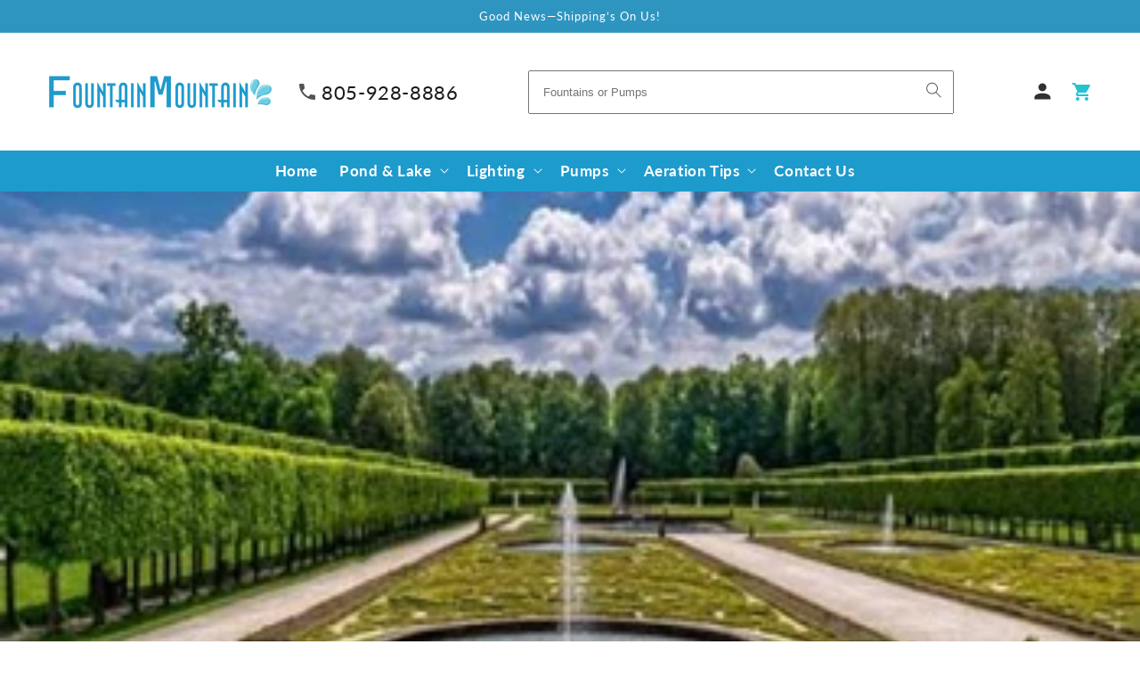

--- FILE ---
content_type: text/css
request_url: https://www.fountainmountain.com/cdn/shop/t/2/assets/base.css?v=150918911363956050941690968217
body_size: 7413
content:
html{scroll-behavior:smooth}:root,.color-background-1{--color-foreground: var(--color-base-text);--color-foreground-rgb: var(--color-base-text-rgb);--color-background: var(--color-base-background-1);--color-background-rbg: var(--color-base-background-1-rgb);--payment-terms-background-color: var(--color-base-background-1)}.color-background-2{--color-background: var(--color-base-background-2);--color-background-rbg: var(--color-base-background-2-rgb)}.color-inverse{--color-foreground: var(--color-base-background-1);--color-foreground-rgb: var(--color-base-background-1-rgb);--color-background: var(--color-base-text);--color-background-rbg: var(--color-base-text-rgb)}.color-accent-1{--color-foreground: var(--color-base-solid-button-labels);--color-foreground-rgb: var(--color-base-solid-button-labels-rgb);--color-background: var(--color-base-accent-1);--color-background-rbg: var(--color-base-accent-1-rgb)}.color-accent-2{--color-foreground: var(--color-base-solid-button-labels);--color-foreground-rgb: var(--color-base-solid-button-labels-rgb);--color-background: var(--color-base-accent-2);--color-background-rbg: var(--color-base-accent-2-rgb)}.color-foreground-outline-button{--color-foreground: var(--color-base-outline-button-labels);--color-foreground-rbg: var(--color-base-outline-button-labels-rgb)}.color-foreground-accent-1{--color-foreground: var(--color-base-accent-1);--color-foreground-rbg: var(--color-base-accent-1-rgb)}.color-foreground-accent-2{--color-foreground: var(--color-base-accent-2);--color-foreground-rbg: var(--color-base-accent-2-rgb)}:root,.color-background-1,.color-background-2,.color-inverse,.color-accent-1,.color-accent-2{--color-foreground-75: rgba(var(--color-foreground-rgb), .75);--color-foreground-70: rgba(var(--color-foreground-rgb), .7);--color-foreground-55: rgba(var(--color-foreground-rgb), .55);--color-foreground-50: rgba(var(--color-foreground-rgb), .5);--color-foreground-40: rgba(var(--color-foreground-rgb), .4);--color-foreground-30: rgba(var(--color-foreground-rgb), .3);--color-foreground-20: rgba(var(--color-foreground-rgb), .2);--color-foreground-10: rgba(var(--color-foreground-rgb), .1);--color-foreground-8: rgba(var(--color-foreground-rgb), .08);--color-foreground-4: rgba(var(--color-foreground-rgb), .04);--color-foreground-3: rgba(var(--color-foreground-rgb), .03)}:root,.color-background-1{--color-link: var(--color-base-outline-button-labels);--color-link-hover: rgba(var(--color-base-outline-button-labels-rgb), .85)}.color-background-2,.color-inverse,.color-accent-1,.color-accent-2{--color-link: var(--color-foreground);--color-link-hover: var(--color-foreground-70)}:root,.color-background-1{--color-button-background: var(--color-base-accent-1);--color-button-border: var(--color-base-accent-1);--color-button-text: var(--color-base-solid-button-labels);--color-button-text-rgb: var(--color-base-solid-button-labels-rgb)}.color-background-2,.color-inverse,.color-accent-1,.color-accent-2{--color-button-background: var(--color-foreground);--color-button-border: var(--color-foreground);--color-button-text: var(--color-background);--color-button-text-rgb: var(--color-background-rbg)}.button--secondary{--color-button-background: transparent;--color-button-border: var(--color-base-outline-button-labels);--color-button-text: var(--color-base-outline-button-labels);--color-button-text-rgb: var(--color-base-outline-button-labels-rgb)}.color-background-2 .button--secondary,.color-inverse .button--secondary,.color-accent-1 .button--secondary,.color-accent-2 .button--secondary{--color-button-border: var(--color-foreground);--color-button-text: var(--color-foreground);--color-button-text-rgb: var(--color-foreground-rgb)}.button--tertiary{--color-button-background: transparent;--color-button-border: rgba(var(--color-base-outline-button-labels-rgb), .2);--color-button-text: var(--color-base-outline-button-labels);--color-button-text-rgb: var(--color-base-outline-button-labels-rgb)}.color-background-2 .button--tertiary,.color-inverse .button--tertiary,.color-accent-1 .button--tertiary,.color-accent-2 .button--tertiary{--color-button-border: var(--color-foreground-20);--color-button-text: var(--color-foreground)}:root,.color-background-1{--color-badge-background: var(--color-background);--color-badge-border: var(--color-foreground-10)}.color-background-2,.color-inverse,.color-accent-1,.color-accent-2{--color-badge-background: var(--color-background);--color-badge-border: var(--color-background)}:root,.color-background-1,.color-background-2{--color-card-hover: rgba(var(--color-base-text-rgb), .06)}.color-inverse{--color-card-hover: rgba(var(--color-base-background-1-rgb), .06)}.color-accent-1,.color-accent-2{--color-card-hover: rgba(var(--color-base-solid-button-labels-rgb), .06)}.no-js:not(html){display:none!important}html.no-js .no-js:not(html){display:block!important}.no-js-inline{display:none!important}html.no-js .no-js-inline{display:inline-block!important}html.no-js .no-js-hidden{display:none!important}.page-width{max-width:120rem;margin:0 auto;padding:0 1.5rem}.page-width-desktop{padding:0;margin:0 auto}.home-img .fixhh{color:#656f72;line-height:27px;padding:5px 10px}.header__submenu summary.header__menu-item{color:#000}.header__submenu li a.header__menu-item{color:#000}@media screen and (min-width: 750px){.page-width{padding:0 1.5rem}.page-width--narrow{padding:0 9rem}.page-width-desktop{padding:0}.col-md-4{width:33.33333333%;float:left}.footer .footer__content-top .grid__item{width:calc(50% - .75rem)}.footer .footer__content-top .grid__item.footer-block--menu{width:calc(25% - .75rem)}}@media screen and (min-width: 990px){.page-width--narrow,.page-width-desktop{max-width:120rem;padding:0 5rem}.col-md-4{width:33.33333333%;float:left}}.element-margin,.spaced-section{margin-top:5rem}.spaced-section:last-child{margin-bottom:5rem}.spaced-section--full-width+.spaced-section--full-width{margin-top:0}.spaced-section--full-width:first-child{margin-top:0}.spaced-section--full-width:last-child{margin-bottom:0}body,.color-background-1,.color-background-2,.color-inverse,.color-accent-1,.color-accent-2{color:var(--color-foreground-75);background-color:var(--color-background)}.background-secondary{background-color:var(--color-foreground-4);padding:4rem 0 5rem}@media screen and (min-width: 750px){.background-secondary{padding:6rem 0 5rem}}.grid-auto-flow{display:grid;grid-auto-flow:column}.page-margin,.shopify-challenge__container{margin:7rem auto}.rte-width{max-width:82rem;margin:0 auto 2rem}.list-unstyled{margin:0;padding:0;list-style:none}.visually-hidden{position:absolute!important;overflow:hidden;width:1px;height:1px;margin:-1px;padding:0;border:0;clip:rect(0 0 0 0);word-wrap:normal!important}.visually-hidden--inline{margin:0;height:1em}.overflow-hidden{overflow:hidden}.skip-to-content-link:focus{z-index:9999;position:inherit;overflow:auto;width:auto;height:auto;clip:auto}.full-width-link{position:absolute;top:0;right:0;bottom:0;left:0;z-index:2}h1,h2,h3,h4,h5,.h0,.h1,.h2,.h3,.h4,.h5{font-family:var(--font-heading-family);font-style:var(--font-heading-style);font-weight:400;letter-spacing:.06rem;color:var(--color-foreground);line-height:1.3}.h0{font-size:2.8rem}@media only screen and (min-width: 750px){.h0{font-size:2.8rem}}h1,.h1{font-size:2.8rem}@media only screen and (min-width: 750px){h1,.h1{font-size:2.8rem}}h2,.h2{font-size:2rem}@media only screen and (min-width: 750px){h2,.h2{font-size:2.2rem}}h3,.h3{font-size:1.7rem}@media only screen and (min-width: 750px){h3,.h3{font-size:1.8rem}}h4,.h4{font-family:var(--font-heading-family);font-style:var(--font-heading-style);font-size:1.5rem}h5,.h5{font-size:1.2rem}@media only screen and (min-width: 750px){h5,.h5{font-size:1.3rem}}h6,.h6{color:var(--color-foreground-75);margin-block-start:1.67em;margin-block-end:1.67em}blockquote{font-style:italic;color:var(--color-foreground-75);border-left:.2rem solid var(--color-foreground-20);padding-left:1rem}@media screen and (min-width: 750px){blockquote{padding-left:1.5rem}}.caption{font-size:1rem;letter-spacing:.07rem;line-height:1.7}@media screen and (min-width: 750px){.caption{font-size:1.2rem}}.caption-with-letter-spacing{font-size:1rem;letter-spacing:.13rem;line-height:1.2;text-transform:uppercase}.caption-large,.customer .field input,.customer select,.field__input,.form__label,.select__select{font-size:16px;font-weight:700;line-height:1.5;letter-spacing:.04rem}.color-foreground{color:var(--color-foreground)}table:not([class]){table-layout:fixed;border-collapse:collapse;font-size:1.4rem;border-style:hidden;box-shadow:0 0 0 .1rem var(--color-foreground-20)}table:not([class]) td,table:not([class]) th{padding:1em;border:.1rem solid var(--color-foreground-20)}@media screen and (max-width: 749px){.small-hide{display:none}}.hidden{display:none!important}@media screen and (max-width: 749px){.small-hide{display:none!important}}@media screen and (min-width: 750px) and (max-width: 989px){.medium-hide{display:none!important}}@media screen and (min-width: 990px){.large-up-hide{display:none!important}}.center{text-align:center}.right{text-align:right}.uppercase{text-transform:uppercase}.light{opacity:.7}a:empty,ul:empty,dl:empty,div:empty,section:empty,article:empty,p:empty,h1:empty,h2:empty,h3:empty,h4:empty,h5:empty,h6:empty{display:none}.link,.customer a{cursor:pointer;display:inline-block;border:none;box-shadow:none;text-decoration:underline;text-underline-offset:.3rem;color:var(--color-link);background-color:transparent;font-size:1.4rem}.link--text{color:var(--color-foreground)}.link--text:hover{color:var(--color-foreground-75)}.link-with-icon{display:inline-flex;font-size:1.4rem;font-weight:600;letter-spacing:.1rem;text-decoration:none;margin-bottom:4.5rem;white-space:nowrap}.link-with-icon .icon{width:1.5rem;margin-left:1rem}.circle-divider:after{content:"\2022";margin:0 1.3rem 0 1.5rem}.circle-divider:last-of-type:after{display:none}hr{border:none;height:.1rem;background-color:var(--color-foreground-20);display:block;margin:5rem 0}@media screen and (min-width: 750px){hr{margin:4rem 0}}.full-unstyled-link{text-decoration:none;color:currentColor;display:block}.placeholder{background-color:var(--color-foreground-4);color:var(--color-foreground-55);fill:var(--color-foreground-55)}details>*{box-sizing:border-box}.break{word-break:break-word}.visibility-hidden{visibility:hidden}@media (prefers-reduced-motion){.motion-reduce{transition:none!important}}:root{--duration-short: .1s;--duration-default: .2s;--duration-long: .5s}.underlined-link{color:var(--color-link-hover);text-underline-offset:.3rem;text-decoration-thickness:.1rem;transition:text-decoration-thickness ease .1s}.underlined-link:hover{color:var(--color-link);text-decoration-thickness:.2rem}.animate-arrow .icon-arrow path{transform:translate(-.25rem);transition:transform var(--duration-short) ease}.animate-arrow:hover .icon-arrow path{transform:translate(-.05rem)}summary{cursor:pointer;list-style:none;position:relative}summary .icon-caret{position:absolute;height:.6rem;right:1.5rem;top:calc(50% - .35rem)}summary::-webkit-details-marker{display:none}.disclosure-has-popup{position:relative}.disclosure-has-popup[open]>summary:before{position:fixed;top:0;right:0;bottom:0;left:0;z-index:2;display:block;cursor:default;content:" ";background:transparent}.disclosure-has-popup>summary:before{display:none}.disclosure-has-popup[open]>summary+*{z-index:100}*:focus-visible{outline:none}*:focus{outline:none}*:focus:not(:focus-visible){outline:0;box-shadow:none}.focus-inset:focus-visible{outline:0;box-shadow:none}.focus-inset:focus{outline:0;box-shadow:none}.focus-inset:focus:not(:focus-visible){outline:0;box-shadow:none}.focus-none{box-shadow:none!important;outline:0!important}.title,.title-wrapper-with-link{margin:3rem 0 2rem}.title-wrapper-with-link .title{margin:0}.title-wrapper{margin-bottom:3rem}.title-wrapper-with-link{display:flex;justify-content:space-between;align-items:flex-end;gap:1rem;margin:4rem 0 3rem;flex-wrap:wrap}.title--primary{margin:4rem 0}.title-wrapper--self-padded-tablet-down,.title-wrapper--self-padded-mobile{padding-left:1.5rem;padding-right:1.5rem}@media screen and (min-width: 750px){.title-wrapper--self-padded-mobile{padding-left:0;padding-right:0}}@media screen and (min-width: 990px){.title,.title-wrapper-with-link{margin:5rem 0 3rem}.title--primary{margin:2rem 0}.title-wrapper-with-link{align-items:center}.title-wrapper-with-link .title{margin-bottom:0}.title-wrapper--self-padded-tablet-down{padding-left:0;padding-right:0}}.title-wrapper-with-link .link-with-icon{margin:0;flex-shrink:0;display:flex;align-items:center}.title-wrapper-with-link .link-with-icon svg{width:1.5rem}.title-wrapper-with-link a{color:var(--color-base-outline-button-labels);margin-top:0;flex-shrink:0}@media screen and (min-width: 990px){.title-wrapper-with-link.title-wrapper-with-link--no-heading{display:none}}.subtitle{font-size:1.8rem;line-height:1.8;letter-spacing:.05rem;color:var(--color-foreground-70)}.grid{display:flex;flex-wrap:wrap;margin-bottom:2rem;margin-left:0;padding:0;list-style:none;justify-content:space-between}@media screen and (min-width: 750px){.grid{margin-left:0rem}}.grid__item{padding-left:.5rem;padding-bottom:.5rem;width:calc(25% - .375rem);max-width:50%;flex-grow:1;flex-shrink:0}@media screen and (min-width: 750px){.grid__item{padding-left:1rem;padding-bottom:1rem;width:calc(25% - .75rem);max-width:50%}}.grid--gapless .grid__item{padding-left:0;padding-bottom:0}@media screen and (max-width: 749px){.grid__item.slider__slide--full-width{width:100%;max-width:none}}@media screen and (min-width: 750px) and (max-width: 989px){.grid--one-third-max.grid--3-col-tablet .grid__item{max-width:33.33%}}@media screen and (min-width: 990px){.grid--quarter-max.grid--4-col-desktop .grid__item{max-width:25%}}.grid--1-col .grid__item{max-width:100%;width:100%}.grid--3-col .grid__item{width:calc(33.33% - .5rem * 2 / 3)}@media screen and (min-width: 750px){.grid--3-col .grid__item{width:calc(33.33% - 1rem * 2 / 3)}}.grid--2-col .grid__item{width:calc(50% - 1rem)}@media screen and (min-width: 750px){.grid--2-col .grid__item{width:calc(50% - .5rem)}.grid--4-col-tablet .grid__item{width:calc(25% - .75rem)}.grid--3-col-tablet .grid__item{width:calc(33.33% - 1rem * 2 / 3)}.grid--2-col-tablet .grid__item{width:calc(50% - .5rem)}}@media screen and (min-width: 990px){.grid--4-col-desktop .grid__item{width:calc(25% - .75rem)}.grid--3-col-desktop .grid__item{width:calc(32.33% - 1rem * 2 / 3)}.grid--2-col-desktop .grid__item{width:calc(50% - .5rem)}}.grid__item--vertical-align{align-self:center}.grid__item--full-width{flex:0 0 100%;max-width:100%}@media screen and (max-width: 749px){.grid--peek.slider--mobile{margin:0;width:100%}.grid--peek.slider--mobile .grid__item{box-sizing:content-box;margin:0}.grid--peek .grid__item{width:calc(50% - 1.875rem)}.grid--peek .grid__item:first-of-type{padding-left:1.5rem}.grid--peek .grid__item:last-of-type{padding-right:1.5rem}.col-md-4{width:100%;float:left}}@media screen and (min-width: 750px) and (max-width: 989px){.slider--tablet.grid--peek .grid__item{width:calc(25% - 3rem)}.slider--tablet.grid--peek.grid--3-col-tablet .grid__item{width:calc(33.33% - 4rem * 2 / 3)}.slider--tablet.grid--peek.grid--2-col-tablet .grid__item{width:calc(50% - 2rem)}.slider--tablet.grid--peek .grid__item:first-of-type{padding-left:1.5rem}.slider--tablet.grid--peek .grid__item:last-of-type{padding-right:1.5rem}}@media screen and (max-width: 989px){.slider--tablet.grid--peek{margin:0;width:100%}.slider--tablet.grid--peek .grid__item{box-sizing:content-box;margin:0}}.media{display:block;background-color:var(--color-foreground-10);position:relative;overflow:hidden}.media--transparent{background-color:transparent}.media>*:not(.zoom,.deferred-media__poster-button),.media model-viewer{display:block;max-width:100%;position:absolute;top:0;left:0}.card .card__inner .media{display:flex;justify-content:center;align-items:center;padding-bottom:0!important}.card .card__inner .media img{height:200px;width:auto;object-fit:scale-down;position:unset}.media>img{width:100%;height:100%;object-fit:cover;object-position:center center;transition:opacity .4s cubic-bezier(.25,.46,.45,.94)}.media--square{padding-bottom:100%}.media--portrait{padding-bottom:125%}.media--landscape{padding-bottom:66.6%}.media--cropped{padding-bottom:56%}.media--16-9{padding-bottom:56.25%}.media--circle{padding-bottom:100%;border-radius:50%}.media.media--hover-effect>img+img{opacity:0}@media screen and (min-width: 990px){.media--cropped{padding-bottom:63%}}deferred-media{display:block}.button,.shopify-challenge__button,.customer button{cursor:pointer;display:inline-flex;justify-content:center;align-items:center;box-sizing:border-box;font:inherit;padding:.9rem 3rem 1.1rem;text-decoration:none;border:0;border-radius:0;background-color:var(--color-button-background);box-shadow:0 0 0 .1rem var(--color-button-border);color:var(--color-button-text);min-width:12rem;min-height:4.5rem;transition:box-shadow var(--duration-short) ease;-webkit-appearance:none;appearance:none}.button:focus-visible{box-shadow:0 0 0 .1rem var(--color-button-border),0 0 0 .3rem var(--color-background),0 0 .5rem .4rem var(--color-foreground-30)}.button:focus{box-shadow:0 0 0 .1rem var(--color-button-border),0 0 0 .3rem var(--color-background),0 0 .5rem .4rem var(--color-foreground-30)}.button,.button-label,.shopify-challenge__button,.customer button{font-size:1.5rem;letter-spacing:.1rem;line-height:1.2}.button--tertiary{font-size:1.2rem;padding:1rem 1.5rem;min-width:9rem;min-height:3.5rem}.button--small{padding:1.2rem 2.6rem}.button:not([disabled]):hover,.shopify-challenge__button:hover,.customer button:hover{box-shadow:0 0 0 .2rem var(--color-button-border)}.button:disabled,.button[aria-disabled=true],.button.disabled,.customer button:disabled,.customer button[aria-disabled=true],.customer button.disabled{cursor:not-allowed;opacity:.5}.button--full-width{display:flex;width:100%}.button.loading{color:transparent}.button.loading:after{animation:loading var(--duration-long) infinite linear;border:.5rem solid rgba(var(--color-button-text-rgb),.4);border-left:.5rem solid var(--color-button-text);border-radius:100%;box-sizing:content-box;content:"";display:block;height:2rem;position:absolute;width:2rem}@keyframes loading{0%{transform:rotate(0)}to{transform:rotate(360deg)}}.field__input,.select__select,.customer .field input,.customer select{-webkit-appearance:none;appearance:none;background-color:transparent;border:0;border-radius:0;color:var(--color-foreground);font-size:1.6rem;width:100%;box-shadow:0 0 0 .1rem var(--color-foreground-55);height:4.5rem;box-sizing:border-box;transition:box-shadow var(--duration-short) ease}.select__select{font-size:16px;font-weight:700;font-family:var(--font-body-family);font-style:var(--font-body-style);color:var(--color-foreground-75)}.field__input:hover,.select__select:hover,.customer .field input:hover,.customer select:hover,.localization-form__select:hover{box-shadow:0 0 0 .2rem var(--color-foreground-55)}.field__input:focus-visible,.select__select:focus-visible,.field input:focus-visible{box-shadow:0 0 0 .1rem var(--color-foreground-55),0 0 0 .3rem var(--color-background),0 0 .5rem .4rem var(--color-foreground-30)}.field__input:focus,.select__select:focus,.field input:focus{box-shadow:0 0 0 .1rem var(--color-foreground-55),0 0 0 .3rem var(--color-background),0 0 .5rem .4rem var(--color-foreground-30)}.text-area,.select{display:inline-block;position:relative;width:100%}.select .icon-caret,.customer select+svg{height:.6rem;pointer-events:none;position:absolute;top:calc(50% - .35rem);right:1.5rem}.select__select,.customer select{cursor:pointer;padding:0 4rem 0 1.5rem}.field{position:relative;width:100%;display:flex}.customer .field{display:block}.field--with-error{flex-wrap:wrap}.field__input,.customer .field input{flex-grow:1;text-align:left;padding:1.5rem}.field__label,.customer .field label{font-size:1.6rem;left:1.5rem;top:1.3rem;margin-bottom:0;pointer-events:none;position:absolute;transition:top var(--duration-short) ease,font-size var(--duration-short) ease;color:var(--color-foreground-75);letter-spacing:.1rem;line-height:1.5}.field__input:focus~.field__label,.field__input:not(:placeholder-shown)~.field__label,.field__input:-webkit-autofill~.field__label,.customer .field input:focus~label,.customer .field input:not(:placeholder-shown)~label,.customer .field input:-webkit-autofill~label{font-size:1rem;top:.3em;letter-spacing:.04rem}.field__input:focus,.field__input:not(:placeholder-shown),.field__input:-webkit-autofill,.customer .field input:focus,.customer .field input:not(:placeholder-shown),.customer .field input:-webkit-autofill{padding:2.2rem 1.5rem .8rem}.field__input::-webkit-search-cancel-button,.customer .field input::-webkit-search-cancel-button{display:none}.field__input::placeholder,.customer .field input::placeholder{opacity:0}.field__button{align-items:center;background-color:transparent;border:0;color:currentColor;cursor:pointer;display:flex;height:4.4rem;justify-content:center;overflow:hidden;padding:0;position:absolute;right:0;top:0;width:4.4rem}.field__button>svg{height:2.5rem;width:2.5rem}.text-area{font-family:var(--font-body-family);font-style:var(--font-body-style);font-weight:var(--font-body-weight);padding:1.2rem;min-height:10rem;resize:none}.text-area--resize-vertical{resize:vertical}input[type=checkbox]{display:inline-block;width:auto;margin-right:.5rem}.form__label{display:block;margin-bottom:.6rem}.form__message{align-items:center;display:flex;font-size:1.4rem;line-height:1;margin-top:1rem}.form__message--large{font-size:1.6rem}.customer .field .form__message{font-size:1.4rem;text-align:left}.form__message .icon,.customer .form__message svg{flex-shrink:0;height:1.3rem;margin-right:.5rem;width:1.3rem}.form__message--large .icon,.customer .form__message svg{height:1.5rem;width:1.5rem;margin-right:1rem}.customer .field .form__message svg{align-self:start}.form-status{margin:0;font-size:1.6rem}.form-status-list{padding:0;margin:2rem 0 4rem}.form-status-list li{list-style-position:inside}.form-status-list .link:first-letter{text-transform:capitalize}.quantity{border:.1rem solid var(--color-foreground-55);position:relative;width:14rem;display:flex}.quantity__input{color:currentColor;font-size:1.4rem;font-weight:500;opacity:.85;text-align:center;background-color:transparent;border:0;padding:0 .5rem;height:4.5rem;width:100%;flex-grow:1;-webkit-appearance:none;appearance:none}.quantity__button{width:4.5rem;flex-shrink:0;font-size:1.8rem;border:0;background-color:transparent;cursor:pointer;display:flex;align-items:center;justify-content:center;color:var(--color-foreground)}.quantity__button svg{width:1rem;pointer-events:none}.quantity__input:-webkit-autofill,.quantity__input:-webkit-autofill:hover,.quantity__input:-webkit-autofill:active{box-shadow:0 0 0 10rem var(--color-background) inset!important;-webkit-box-shadow:0 0 0 10rem var(--color-background) inset!important}.quantity__input::-webkit-outer-spin-button,.quantity__input::-webkit-inner-spin-button{-webkit-appearance:none;margin:0}.quantity__input[type=number]{-moz-appearance:textfield}.modal__toggle{list-style-type:none}.no-js details[open] .modal__toggle{position:absolute;z-index:2}.modal__toggle-close{display:none}.no-js details[open] svg.modal__toggle-close{display:flex;z-index:1;height:1.7rem;width:1.7rem}.modal__toggle-open{display:flex}.no-js details[open] .modal__toggle-open{display:none}.no-js .modal__close-button.link{display:none}.modal__close-button.link{display:flex;justify-content:center;align-items:center;padding:0rem;height:4.4rem;width:4.4rem;background-color:transparent}.modal__close-button .icon{width:1.7rem;height:1.7rem}.modal__content{position:absolute;top:0;left:0;right:0;bottom:0;background:var(--color-background);z-index:1;display:flex;justify-content:center;align-items:center}.cart-count-bubble:empty{display:none}.cart-count-bubble{position:absolute;background-color:var(--color-base-accent-1);color:var(--color-base-solid-button-labels);height:1.7rem;width:1.7rem;border-radius:100%;display:flex;justify-content:center;align-items:center;font-size:.9rem;bottom:.8rem;left:2.2rem;line-height:1.1}#shopify-section-announcement-bar{z-index:4}.announcement-bar{border-bottom:.1rem solid var(--color-foreground-20);color:var(--color-foreground)}.announcement-bar__link{display:block;width:100%;padding:1rem 2rem;text-decoration:none}.announcement-bar__link:hover{color:var(--color-foreground);background-color:var(--color-card-hover)}.announcement-bar__link .icon-arrow{display:inline-block;height:1.2rem;pointer-events:none;padding-left:1rem;vertical-align:middle;margin-bottom:.2rem}@media screen and (min-width: 750px){.announcement-bar__link .icon-arrow{height:1.3rem}}.announcement-bar__link .announcement-bar__message{padding:0}.announcement-bar__message{text-align:center;padding:1rem 2rem;margin:0;letter-spacing:.1rem}#shopify-section-header{z-index:3;will-change:transform}.shopify-section-header-sticky{position:sticky;top:0}.shopify-section-header-hidden{transform:translateY(-100%)}#shopify-section-header.animate{transition:transform .15s ease-out}.header-wrapper{display:block;position:relative;background-color:var(--color-background)}.header-wrapper--border-bottom{border-bottom:.1rem solid var(--color-foreground-20)}.header{display:grid;grid-template-areas:"left-icon heading icons";grid-template-columns:1fr 2fr 1fr;align-items:center;background-color:var(--color-background);padding-top:1rem;padding-bottom:1rem}@media screen and (min-width: 990px){.header{padding-top:2rem;padding-bottom:2rem}.header--has-menu:not(.header--middle-left){padding-bottom:0}.header--top-left{grid-template-areas:"heading icons" "navigation navigation";grid-template-columns:1fr auto}.header--middle-left{grid-template-areas:"heading heading_2 searchh icons";grid-template-columns:auto auto 1fr auto;column-gap:2rem}.header--top-center{grid-template-areas:"left-icon heading icons" "navigation navigation navigation"}.header--middle-left .header__inline-menu{min-width:45rem}.header:not(.header--middle-left) .header__inline-menu{margin-top:1.05rem}.navigation nav.header__inline-menu{text-align:center}.header__search .header__icon.header__icon--search{display:none}.navigation{background-color:#1d9bcd}.list-menu__item{font-weight:500;font-size:100%}}@media screen and (max-width: 989px){form.header__searchh,div.header__heading_2,.navigation.page-width{display:none}}.header *[tabindex="-1"]:focus{outline:none}.header__heading{margin:0;line-height:0}.header>.header__heading-link{line-height:0}.header__heading,.header__heading-link{grid-area:heading;justify-self:center}.header__heading-link{display:inline-block;padding:.75rem;text-decoration:none;word-break:break-word}.header__heading-link:hover .h2{color:var(--color-foreground)}.header__heading-link .h2{line-height:1;color:var(--color-foreground-75)}.header__heading-logo{height:auto;width:100%}@media screen and (min-width: 990px){.header__heading-link{margin-left:-.75rem}.header__heading,.header__heading-link{justify-self:start}.header--top-center .header__heading-link,.header--top-center .header__heading{justify-self:center}}.header__icons{display:flex;grid-area:icons;justify-self:end}.header__icon:not(.header__icon--summary),.header__icon span{display:flex;align-items:center;justify-content:center}.header__icon span{height:100%}.header__icon:after{content:none}.header__icon:hover .icon,.modal__close-button:hover .icon{transform:scale(1.07)}.header__icon .icon{height:2rem;width:2rem;fill:none;vertical-align:middle}.header__icon,.header__icon--cart .icon{height:4.4rem;width:4.4rem}.header__icon--cart{position:relative;margin-right:-1.2rem}@media screen and (max-width: 989px){menu-drawer~.header__icons .header__icon--account{display:none}}menu-drawer+.header__search{display:none}.header>.header__search{grid-area:left-icon;justify-self:start}.header:not(.header--has-menu) *>.header__search{display:none}.header__search{display:inline-flex;line-height:0}@media screen and (min-width: 990px){.header:not(.header--top-center) *>.header__search,.header--top-center>.header__search{display:inline-flex}.header:not(.header--top-center)>.header__search,.header--top-center *>.header__search{display:none}}details[open]>.search-modal{opacity:1;animation:animateMenuOpen var(--duration-default) ease}.no-js details[open]>.header__icon--search{top:1rem;right:.5rem}.search-modal{opacity:0;border-bottom:.1rem solid var(--color-foreground-20);height:100%}.search-modal__content{display:flex;align-items:center;justify-content:center;width:100%;height:100%;padding:0 5rem 0 1rem;line-height:1.8}.search-modal__form{width:100%}.search-modal__close-button{position:absolute;right:.3rem}@media screen and (min-width: 750px){.search-modal__close-button{right:1rem}.search-modal__content{padding:0 6rem}}@media screen and (min-width: 990px){.search-modal__form{max-width:47.8rem;margin:auto}.search-modal__close-button{position:initial;margin-left:.5rem}.header__heading_2 p{margin:0;display:inline;font-size:2.2rem;color:#1a1b18}}.header__icon--menu .icon{display:block;position:absolute;opacity:1;transform:scale(1);transition:transform .15s ease,opacity .15s ease}details:not([open])>.header__icon--menu .icon-close,details[open]>.header__icon--menu .icon-hamburger{visibility:hidden;opacity:0;transform:scale(.8)}.js details[open]:not(.menu-opening)>.header__icon--menu .icon-close{visibility:hidden}.js details[open]:not(.menu-opening)>.header__icon--menu .icon-hamburger{visibility:visible;opacity:1;transform:scale(1.07)}.header__inline-menu details[open]>.header__submenu{opacity:1;transform:translateY(0);animation:animateMenuOpen var(--duration-default) ease}.header__inline-menu{margin-left:-1.2rem;grid-area:navigation;display:none}.header--top-center .header__inline-menu,.header--top-center .header__heading-link{margin-left:0}@media screen and (min-width: 990px){.header__inline-menu{display:block}.header--top-center .header__inline-menu{justify-self:center}.header--top-center .header__inline-menu>.list-menu--inline{justify-content:center}.header--middle-left .header__inline-menu{margin-left:0}}.header__menu{padding:0 1rem}.header__menu-item{padding:1.2rem;text-decoration:none;color:#fff;font-size:17px;font-weight:700}.header__menu-item:hover{color:#fff}.header__menu-item span{transition:text-decoration var(--duration-short) ease}.header__menu-item:hover span{text-decoration:underline;text-underline-offset:.3rem}.header__active-menu-item{transition:text-decoration-thickness var(--duration-short) ease;color:#fff;text-decoration:underline;text-underline-offset:.3rem}.header__menu-item:hover .header__active-menu-item{text-decoration-thickness:.2rem}.header__submenu{transition:opacity var(--duration-default) ease,transform var(--duration-default) ease}.header__submenu.list-menu{padding:2rem 0}.header__submenu .header__submenu{background-color:#fff;padding:.5rem 0;margin:.5rem 0}.header__submenu .header__menu-item:after{right:2rem}.header__submenu .header__menu-item{padding:.95rem 2rem}.header__submenu .header__submenu .header__menu-item{padding-left:3rem;padding:.95rem 2rem;text-align:left;font-size:14px}.header__menu-item .icon-caret{right:.8rem}.header__submenu .icon-caret{right:2rem}details-disclosure>details{position:relative}@keyframes animateMenuOpen{0%{opacity:0;transform:translateY(-1.5rem)}to{opacity:1;transform:translateY(0)}}.header__icon--cart .icon{height:2.5rem;width:2.5rem}.header__icon--account .icon{height:2.8rem;width:2.8rem}.header__icons a.link--text:hover{color:#24c3d2}.header__icons a.link--text{color:#087092}.header__heading_2:hover,.header__heading_2 a p:hover{color:#087091}#Search-In-Modal.ff-search:focus-visible,#Search-In-Modal.ff-search:focus{box-shadow:none;outline:none}#Search-In-Modal.ff-search{width:100%;flex-grow:1;text-align:left;padding:1.5rem 5rem 1.5rem 1.5rem}.multicolumn-card__info h3{font-weight:700}.fm-title-cat{background-color:#1d9bcd;color:#fff;width:100%;height:auto;display:inline-block}.banner__content{padding:0;display:flex;position:relative;width:90%;justify-content:flex-end}.banner__box{padding:25px;width:44%}.fm-container p a{color:#1a1b18bf}.fm-column img{width:100%}.fm-container a.button.button--primary{background-color:#fff;color:#1d9bcd;box-shadow:none;font-weight:600;border:solid 2px #1d9bcd}.fm-container a.button.button--primary:hover{background-color:#1d9bcd;color:#fff;border:solid 2px #ffffff}.fm-container a.button.fm-button-cat.button-blue{background-color:#1d9bcd;color:#fff;border:solid 2px #1d9bcd}.fm-container a.button.fm-button-cat.button-blue:hover{background-color:#fff;color:#1d9bcd;border:solid 2px #1d9bcd}.rte table{table-layout:fixed;border:1px solid #d1d1d1}@media screen and (min-width: 990px){.banner__box.color-background-1{background:#00000070;border-radius:5px;width:35%}.ff_svg_img{display:inline;position:relative;top:3px;width:24px;height:24px}.ff-sub-phone{display:block}.fm-column{height:auto;background-color:#f6f6f6;padding:10px;box-shadow:2px 0 4px #00000003,0 0 11px #0000001c}.fm-column:hover{box-shadow:0 0 4px #00000029,0 0 11px #00000021;transition:transform .3s,box-shadow .3s,background-color .3s,color .3s,opacity .3s,-webkit-transform .3s,-webkit-box-shadow .3s}.fm-column.fm-category{height:auto;background-color:#1d9bcd;line-height:0;padding:0;box-shadow:2px 0 4px #00000003,0 0 11px #0000001c}.fm-column.fm-category:hover{box-shadow:0 0 13px #0000002e,0 0 13px #0000001f;transition:transform .3s,box-shadow .3s,background-color .3s,color .3s,opacity .3s,-webkit-transform .3s,-webkit-box-shadow .3s}.fm-column.fm-content{height:auto;background-color:#fff;line-height:1.2;padding:0;box-shadow:none}.fm-row{display:grid;grid-template-columns:30.3% 30.3% 30.3%;column-gap:5rem;padding:5rem 0}p.decorative-foutains{font-size:1.6rem;line-height:1.76;margin-top:0}.fm-title-cat h3.h3{float:left;margin:21px 10px;font-weight:700;color:#fff;width:40%}.fm-title-cat a.button.fm-button-cat{float:right;margin:10px}ul.fm-footer-menu{display:flex;flex-wrap:wrap;text-align:center;width:90rem;margin:0 auto;list-style:none;align-items:center;justify-content:center;position:relative;padding-bottom:25px}ul.dropdown-content{list-style:none;display:none;position:absolute;background:#fff;color:#1d9bcd;padding:10px 0;width:min-content;min-width:14%;text-align:left;transform:translateY(0);animation:animateMenuOpen var(--duration-default) ease}.dropdown:hover .dropdown-content{display:block}.fm-footer-menu .dropdown-content li a{padding:4px 25px}.fm-footer-menu li.dropdown a{color:#ffffffbf;text-decoration:none;font-family:Lato;font-size:14px;padding:0px 1.5rem}.fm-footer-menu li.dropdown a:hover{color:#fff;text-decoration:underline}.fm-footer-menu ul.dropdown-content li a{color:#1d9bcd;padding:4px 1.5rem;width:100%;display:block}ul.dropdown-content li a:hover,.dropdown-content li:hover{background-color:#1d9bcd21}}@media (min-width: 750px) and (max-width: 989px){.banner__box.color-background-1{width:60%;background:#00000070;border-radius:5px}.banner__box.color-background-1 h2.banner__heading.h1{color:#fff;font-weight:700;font-size:35px;line-height:1}.fm-row{display:grid;grid-template-columns:30.3% 30.3% 30.3%;column-gap:3.3rem;padding:3rem 0}.fm-column{margin-bottom:5rem;height:auto;background-color:#f6f6f6;padding:10px;box-shadow:2px 0 4px #00000003,0 0 11px #0000001c}.fm-column:hover{box-shadow:0 0 4px #00000029,0 0 11px #00000021;transition:transform .3s,box-shadow .3s,background-color .3s,color .3s,opacity .3s,-webkit-transform .3s,-webkit-box-shadow .3s}.fm-column.fm-category{height:auto;background-color:#1d9bcd;line-height:0;padding:0;box-shadow:2px 0 4px #00000003,0 0 11px #0000001c}.fm-column.fm-category:hover{box-shadow:0 0 13px #0000002e,0 0 13px #0000001f;transition:transform .3s,box-shadow .3s,background-color .3s,color .3s,opacity .3s,-webkit-transform .3s,-webkit-box-shadow .3s}.fm-column.fm-content{height:auto;background-color:#fff;line-height:1.2;padding:0;box-shadow:none}.fm-column p{font-size:1.3rem;line-height:1.76;letter-spacing:.04rem}.fm-column p.decorative-foutains{font-size:1.3rem;line-height:1.84;letter-spacing:.04rem}.fm-title-cat h3.h3{float:unset;margin:0;padding:0 10px 10px;font-weight:700;color:#fff;width:100%}.fm-title-cat a.button.fm-button-cat{float:unset;width:100%;display:block;text-align:center;font-size:1.6rem;letter-spacing:0;line-height:1.5}.fm-title-cat{background-color:#1d9bcd;color:#fff;width:100%;height:auto;display:inline-block;padding:10px}ul.fm-footer-menu{display:flex;flex-wrap:wrap;text-align:center;width:90rem;margin:0 auto;list-style:none;align-items:center;justify-content:center;position:relative;padding-bottom:25px}ul.dropdown-content{list-style:none;display:none;position:absolute;background:#fff;color:#1d9bcd;padding:10px 0;width:min-content;min-width:14%;text-align:left;transform:translateY(0);animation:animateMenuOpen var(--duration-default) ease}.fm-footer-menu a{text-decoration:none;font-family:Lato;font-size:14px;padding:0 1.5rem}}@media (max-width: 749px){h2.banner__heading.h1{color:#1d9bcd;font-weight:700;font-size:3rem;line-height:1}.banner__box.color-background-1{background:#fff;border-radius:5px;padding:25px}.fm-column{margin-bottom:5rem;height:auto;background-color:#f6f6f6;padding:10px;box-shadow:2px 0 4px #00000003,0 0 11px #0000001c}.fm-column:hover{box-shadow:0 0 4px #00000029,0 0 11px #00000021;transition:transform .3s,box-shadow .3s,background-color .3s,color .3s,opacity .3s,-webkit-transform .3s,-webkit-box-shadow .3s}.fm-column.fm-category{height:auto;background-color:#1d9bcd;line-height:0;padding:0;box-shadow:2px 0 4px #00000003,0 0 11px #0000001c}.fm-column.fm-category:hover{box-shadow:0 0 13px #0000002e,0 0 13px #0000001f;transition:transform .3s,box-shadow .3s,background-color .3s,color .3s,opacity .3s,-webkit-transform .3s,-webkit-box-shadow .3s}.fm-row{display:grid;grid-template-columns:auto;column-gap:0;padding:0}.fm-title-cat a.button{margin:10px}.fm-title-cat h3.h3{margin:10px;padding:0;font-weight:700;color:#fff;display:inline-flex;justify-content:center;align-items:center}.fm-title-cat{background-color:#1d9bcd;color:#fff;width:100%;height:auto;display:flex;justify-content:space-between}.fm-footer-menu ul.dropdown-content{display:none}ul.fm-footer-menu{list-style:none;border-bottom:1px solid #e6e6e6}.fm-footer-menu li.dropdown{padding:5px;border-top:1px solid #e6e6e6}.fm-footer-menu a{width:100%;display:block;text-decoration:none}}.fm-collection-description h1,.fm-collection-description h2,.fm-collection-description h3,.fm-collection-description h4{margin:0;color:#087092}#more_description{background-color:unset;padding:0}.fm-collection-description a.button{background-color:#1d9bcd;box-shadow:none;border:solid 1px #1d9bcd;border-radius:5px}.fm-collection-description a.button:hover{background-color:#147491;border:solid 1px #147491;box-shadow:1px 1px 5px #383838}.card-wrapper{box-shadow:2px 0 4px #00000003,0 0 11px #0000001c}.card-wrapper:hover{box-shadow:0 0 4px #00000029,0 0 11px 2px #0000003b;transition:transform .3s,box-shadow .3s,background-color .3s,color .3s,opacity .3s,-webkit-transform .3s,-webkit-box-shadow .3s}.card+.card-information{padding:10px}#main-collection-product-grid .grid__item{padding-left:0}span.card-information__text.h5{overflow:hidden;text-overflow:ellipsis;display:-webkit-box;-webkit-line-clamp:1;-webkit-box-orient:vertical;font-size:1.6rem;font-weight:700}#sidebar ul.child li a:active{background-color:#1d9bcd21;font-weight:700;color:#1a1b18}i.spr-icon.spr-icon-star{color:#f8b705}.spr-icon.spr-icon-star-empty{opacity:10;color:#f8b705}.spr-badge-starrating{margin:0 10px 0 0}.spr-content .spr-icon{width:1.3em;height:1.5em;color:#f8b705}.spr-container a{color:#1d9bcd}.spr-button-primary{float:right;background-color:#1d9bcd;box-shadow:none;border-radius:5px}.spr-button-primary:hover{box-shadow:none!important;background-color:#0a6f92}.spr-form-input-text,.spr-form-input-email,.spr-form-input-textarea{padding:10px;border-radius:5px;border:1px solid #d0d0d0}.product .slider-nav button.product__media-toggle,.product .slider-nav span.product__media-icon{display:none!important}.product .slick-prev{left:5px;z-index:1}.product .slick-next{right:5px;z-index:1}.product .slick-slide{max-width:510px;max-height:510px;cursor:pointer}.product .slick-slider{margin:0}.product .slick-slider .slider__slide{padding:0 5px}.product .product-form__input,.product .product-form__input .select{max-width:100%;width:100%}.product .customer select,.select__select,.product .quantity{border-radius:50px}.product .product-form__buttons .product-form__submit{background-color:#1d9bcd;color:#fff;box-shadow:0 0 0 .1rem #1d9bcd;font-weight:700;border-radius:50px}.product .product-form__buttons .product-form__submit:hover{background-color:#fff;color:#1d9bcd}.product .product-form__buttons .shopify-payment-button__button{border-radius:50px;font-weight:700}.product.grid .grid__item slider-component{border:1px solid #eaeaea;padding:5px}.fm-breadcrumb a{color:#1a1b18bf;text-decoration:none}.fm-breadcrumb a:hover{color:#0c6f9e;text-decoration:underline}.fm-breadcrumb{margin-bottom:12px}.fm-short-description ul{margin:5px}.fm-short-description ul li{color:#000}.fm-short-description a{color:green;font-weight:bolder;padding-bottom:15px;display:block}.product__info-container .spr-badge-caption{display:none}.slider-nav .slick-slide{padding:0 .1em;opacity:.5}.slider-nav .slick-slide.slick-current{opacity:unset}.slider-for .slick-slide a img{width:100%;height:100%;object-fit:contain;max-width:500px;max-height:500px}.slider-for .slick-slide .media{background-color:#fff}.simple-lightbox-next,.simple-lightbox-prev,.simple-lightbox-zoom,.simple-lightbox-window,.simple-lightbox-close{display:inline-block!important}.simple-lightbox-content{background-color:#0000!important}.fm-collection-description{background-color:#f7f7f7;padding:30px;margin-bottom:30px}#fm-product-description{width:100%}.spr-badge[data-rating="0.0"]{visibility:hidden;display:none}.card--product{padding:5px}.slider-nav .slick-slide{height:100px;padding:5px}.slick-slide .media{background-color:#fff}.slider-nav .product__media.media img{width:100%;height:100%;object-fit:cover;max-height:95px}.slider-for .slick-slide .media a{display:block;max-width:500px;max-height:500px;position:absolute;top:0;left:0;width:100%;height:100%}div#calc-7,div#amps-7{padding-top:20px;font-weight:700}@media (min-width: 990px){.product.grid--2-col-tablet .grid__item.product__media-wrapper{max-width:45%;width:calc(45% - .5rem)}.product.grid--2-col-tablet .grid__item.product__info-wrapper{padding-left:4rem;max-width:55%;width:calc(55% - .5rem)}.product h1.product__title{font-size:26px;font-weight:700;color:#0c6f8f}.product h2.product__description{font-size:22px;font-weight:700;color:#0c6f8f}.product .price{align-items:flex-start;font-size:32px;font-weight:700}}@media (min-width: 750px) and (max-width: 989px){.product.grid--2-col-tablet .grid__item.product__media-wrapper{max-width:50%;width:calc(50% - .5rem)}.product.grid--2-col-tablet .grid__item.product__info-wrapper{padding-left:4rem;max-width:50%;width:calc(50% - .5rem)}}@media screen and (max-width: 749px){.fm-btn{text-align:center}.article-card__info .caption-with-letter-spacing{font-size:14px!important}.blog-articles__article article img{width:100%;display:inline-block!important}.slider.slider--mobile.product__media-list li.product__media-item{padding:0}.slider-nav.product__media-list.slider.slider--mobile.slick-slider{overflow-x:unset}.slider-nav .slick-slide{padding:0 .1em}.table-wrap{overflow-x:auto;border:1px solid #e1e1e1}iframe{width:100%}.table-wrap table{width:990px}.card .card__inner .media img{height:150px}.card+.card-information{margin-top:.5rem}.card-information span.card-information__text.h5,.card-wrapper .card-information .price{margin-top:2px}.product .price{font-size:28px;font-weight:700}.spaced-section:first-child{margin-top:0}product-recommendations.product-recommendations .grid__item{padding-bottom:2rem}}
/*# sourceMappingURL=/cdn/shop/t/2/assets/base.css.map?v=150918911363956050941690968217 */


--- FILE ---
content_type: text/css
request_url: https://www.fountainmountain.com/cdn/shop/t/2/assets/customized-styles.css?v=60382941850959695201649835018
body_size: 40
content:
.clearfix{clear:both}.float-left{float:left}.float-right{float:right}.form-group label{min-width:305px;display:inline-block}.form-group input[readonly]{background:#f0f0f0}.header__icons a.link--text{color:#303030}#cart-icon-bubble svg{color:#24c3d2!important}a:hover ul.submenu-for-lights-parts{display:block}ul.submenu-for-lights-parts{background-color:#fff;position:absolute;right:-150px;display:none;padding:0;margin:5px 0;list-style:none;border:1px solid #1a1b1833}ul.submenu-for-lights-parts a{padding:.95rem 2rem;text-align:left;font-size:14px;color:#000;text-decoration:none;font-weight:700}.bottom-menu-title{text-align:center;font-weight:700;font-size:26px;color:#087092}.fm-footer-menu{padding-left:0;margin-left:0;width:100%!important}.fm-footer-menu a{color:#000!important;font-weight:700}.grid__item{flex-grow:0!important}#sidebar{float:left;width:25%;padding-right:20px}#product-wrap{float:right;width:74%}@media screen and (max-width:768px){.page-wrap{display:flex;flex-direction:column-reverse}#sidebar{float:none;width:100%;margin-top:50px;padding-right:0}#product-wrap{float:none;width:100%}}#sidebar h3{padding-top:0!important;margin-top:0!important}#sidebar ul{padding-left:0}#sidebar ul.parent>li>a{background:#1d9bcd;color:#fff}#sidebar ul.parent>li>a:hover{background:#1d9bcd;color:#fff}#sidebar ul.parent:first-child>li:first-child>a{border-top:1px solid #ddd}#sidebar li{list-style-type:none;margin-left:0;padding-left:0}#sidebar li a{border-bottom:1px solid #ddd;border-left:1px solid #ddd;border-right:1px solid #ddd;width:100%;display:block;padding:5px 10px;text-decoration:none;font-size:14px}#sidebar ul.child li a{padding-left:25px;color:#1a1b18}#sidebar ul.child li a:hover{background:#1d9bcd;color:#fff}table.contact{border:none;box-shadow:none}table.contact td{padding:0!important}#electricity-calculator label{min-width:310px;display:inline-block}#electricity-calculator .result{padding-top:20px;font-weight:700}@media screen and (max-width:767px){table.contact td{display:block;width:100%!important}}@media screen and (min-width: 750px){.blog-articles>*:first-child,.blog-articles>*:nth-child(4),.blog-articles>*:last-child:nth-child(2),.blog-articles>*:last-child:nth-child(5){grid-column:initial!important}}.footer__copyright{width:100%!important}@media screen and (max-width:767px){.footer__copyright .copyright__content{float:none;display:block}}
/*# sourceMappingURL=/cdn/shop/t/2/assets/customized-styles.css.map?v=60382941850959695201649835018 */


--- FILE ---
content_type: text/javascript
request_url: https://www.fountainmountain.com/cdn/shop/t/2/assets/jquery-simple-lightbox.js?v=57912122537944550501630569079
body_size: 4363
content:
!function(t){var n={};function e(i){if(n[i])return n[i].exports;var o=n[i]={i:i,l:!1,exports:{}};return t[i].call(o.exports,o,o.exports,e),o.l=!0,o.exports}e.m=t,e.c=n,e.d=function(t,n,i){e.o(t,n)||Object.defineProperty(t,n,{enumerable:!0,get:i})},e.r=function(t){"undefined"!=typeof Symbol&&Symbol.toStringTag&&Object.defineProperty(t,Symbol.toStringTag,{value:"Module"}),Object.defineProperty(t,"__esModule",{value:!0})},e.t=function(t,n){if(1&n&&(t=e(t)),8&n)return t;if(4&n&&"object"==typeof t&&t&&t.__esModule)return t;var i=Object.create(null);if(e.r(i),Object.defineProperty(i,"default",{enumerable:!0,value:t}),2&n&&"string"!=typeof t)for(var o in t)e.d(i,o,function(n){return t[n]}.bind(null,o));return i},e.n=function(t){var n=t&&t.__esModule?function(){return t.default}:function(){return t};return e.d(n,"a",n),n},e.o=function(t,n){return Object.prototype.hasOwnProperty.call(t,n)},e.p="/dist",e(e.s=5)}([function(t,n){t.exports=jQuery},function(t,n,e){var i=e(2);"string"==typeof i&&(i=[[t.i,i,""]]);var o={insert:"head",singleton:!1};e(4)(i,o);i.locals&&(t.exports=i.locals)},function(t,n,e){(t.exports=e(3)(!1)).push([t.i,"@charset \"UTF-8\";\n.simple-lightbox {\n  position: fixed;\n  z-index: 100;\n  left: 0;\n  top: 0;\n  width: 100%;\n  height: 100%;\n  background-color: rgba(0, 0, 0, 0.85);\n  overflow: none; }\n  .simple-lightbox-wrapper {\n    position: relative;\n    width: 100%;\n    height: 100%;\n    color: #ddd; }\n  .simple-lightbox-toolbar {\n    position: absolute;\n    top: 0;\n    left: 0;\n    z-index: 150;\n    width: 100%;\n    height: 1.7em;\n    line-height: 1.75em;\n    padding: 2px;\n    background-color: #000;\n    overflow: hidden;\n    visibility: hidden;\n    opacity: 0.5; }\n    .simple-lightbox-hovering .simple-lightbox-toolbar {\n      visibility: visible; }\n  .simple-lightbox-page {\n    position: absolute;\n    top: 2px;\n    left: 0;\n    width: 5em;\n    margin-left: 0.5em; }\n  .simple-lightbox-caption {\n    margin: 0 100px;\n    text-align: center; }\n  .simple-lightbox-tools {\n    position: absolute;\n    top: 2px;\n    right: 0;\n    text-align: right; }\n  .simple-lightbox-zoom, .simple-lightbox-window, .simple-lightbox-close {\n    display: inline-block;\n    padding: 0 5px;\n    font-size: 1.7em;\n    cursor: pointer; }\n    .simple-lightbox-zoom:hover, .simple-lightbox-window:hover, .simple-lightbox-close:hover {\n      background-color: #555;\n      color: #fff; }\n  .simple-lightbox-zoom:after {\n    content: '+'; }\n  .simple-lightbox-zooming .simple-lightbox-zoom:after {\n    content: '\\2212'; }\n  .simple-lightbox-window:after {\n    content: '\\2924'; }\n  .simple-lightbox-close {\n    margin-right: 10px; }\n    .simple-lightbox-close:after {\n      content: '\\D7'; }\n  .simple-lightbox-prev, .simple-lightbox-next {\n    position: absolute;\n    top: calc(50% - 1em);\n    z-index: 150;\n    width: 1.7em;\n    line-height: 1.7em;\n    background-color: #000;\n    font-size: 1.5em;\n    text-align: center;\n    cursor: pointer;\n    visibility: hidden;\n    opacity: 0.5; }\n    .simple-lightbox-prev:hover, .simple-lightbox-next:hover {\n      background-color: #555;\n      color: #fff; }\n    .simple-lightbox-hovering .simple-lightbox-prev, .simple-lightbox-hovering .simple-lightbox-next {\n      visibility: visible; }\n  .simple-lightbox-prev {\n    left: 10px; }\n    .simple-lightbox-prev:after {\n      content: '<'; }\n  .simple-lightbox-next {\n    right: 10px; }\n    .simple-lightbox-next:after {\n      content: '>'; }\n  .simple-lightbox-content {\n    position: absolute;\n    top: 0;\n    left: 0;\n    bottom: 0;\n    right: 0;\n    width: 85%;\n    height: 85%;\n    margin: auto;\n    z-index: 120;\n    background-color: #333; }\n    .simple-lightbox-zooming .simple-lightbox-content {\n      width: 100%;\n      height: 100%; }\n    .simple-lightbox-content > * {\n      position: absolute;\n      top: 0;\n      left: 0;\n      bottom: 0;\n      right: 0;\n      margin: auto;\n      width: auto;\n      height: auto;\n      z-index: 130; }\n  .simple-lightbox-loading {\n    width: 100%;\n    height: 1em;\n    text-align: center;\n    color: #888;\n    z-index: 125; }\n    .simple-lightbox-loading:after {\n      content: 'NOW LOADING...'; }\n  .simple-lightbox-disable-scroll {\n    height: 100%;\n    overflow: hidden; }\n",""])},function(t,n){t.exports=function(t){var n=[];return n.toString=function(){return this.map((function(n){var e=function(t,n){var e=t[1]||"",i=t[3];if(!i)return e;if(n&&"function"==typeof btoa){var o=(s=i,"/*# sourceMappingURL=data:application/json;charset=utf-8;base64,"+btoa(unescape(encodeURIComponent(JSON.stringify(s))))+" */"),a=i.sources.map((function(t){return"/*# sourceURL="+i.sourceRoot+t+" */"}));return[e].concat(a).concat([o]).join("\n")}var s;return[e].join("\n")}(n,t);return n[2]?"@media "+n[2]+"{"+e+"}":e})).join("")},n.i=function(t,e){"string"==typeof t&&(t=[[null,t,""]]);for(var i={},o=0;o<this.length;o++){var a=this[o][0];"number"==typeof a&&(i[a]=!0)}for(o=0;o<t.length;o++){var s=t[o];"number"==typeof s[0]&&i[s[0]]||(e&&!s[2]?s[2]=e:e&&(s[2]="("+s[2]+") and ("+e+")"),n.push(s))}},n}},function(t,n,e){"use strict";var i,o={},a=function(){return void 0===i&&(i=Boolean(window&&document&&document.all&&!window.atob)),i},s=function(){var t={};return function(n){if(void 0===t[n]){var e=document.querySelector(n);if(window.HTMLIFrameElement&&e instanceof window.HTMLIFrameElement)try{e=e.contentDocument.head}catch(t){e=null}t[n]=e}return t[n]}}();function r(t,n){for(var e=[],i={},o=0;o<t.length;o++){var a=t[o],s=n.base?a[0]+n.base:a[0],r={css:a[1],media:a[2],sourceMap:a[3]};i[s]?i[s].parts.push(r):e.push(i[s]={id:s,parts:[r]})}return e}function c(t,n){for(var e=0;e<t.length;e++){var i=t[e],a=o[i.id],s=0;if(a){for(a.refs++;s<a.parts.length;s++)a.parts[s](i.parts[s]);for(;s<i.parts.length;s++)a.parts.push(g(i.parts[s],n))}else{for(var r=[];s<i.parts.length;s++)r.push(g(i.parts[s],n));o[i.id]={id:i.id,refs:1,parts:r}}}}function l(t){var n=document.createElement("style");if(void 0===t.attributes.nonce){var i=e.nc;i&&(t.attributes.nonce=i)}if(Object.keys(t.attributes).forEach((function(e){n.setAttribute(e,t.attributes[e])})),"function"==typeof t.insert)t.insert(n);else{var o=s(t.insert||"head");if(!o)throw new Error("Couldn't find a style target. This probably means that the value for the 'insert' parameter is invalid.");o.appendChild(n)}return n}var h,u=(h=[],function(t,n){return h[t]=n,h.filter(Boolean).join("\n")});function d(t,n,e,i){var o=e?"":i.css;if(t.styleSheet)t.styleSheet.cssText=u(n,o);else{var a=document.createTextNode(o),s=t.childNodes;s[n]&&t.removeChild(s[n]),s.length?t.insertBefore(a,s[n]):t.appendChild(a)}}function f(t,n,e){var i=e.css,o=e.media,a=e.sourceMap;if(o&&t.setAttribute("media",o),a&&btoa&&(i+="\n/*# sourceMappingURL=data:application/json;base64,".concat(btoa(unescape(encodeURIComponent(JSON.stringify(a))))," */")),t.styleSheet)t.styleSheet.cssText=i;else{for(;t.firstChild;)t.removeChild(t.firstChild);t.appendChild(document.createTextNode(i))}}var m=null,p=0;function g(t,n){var e,i,o;if(n.singleton){var a=p++;e=m||(m=l(n)),i=d.bind(null,e,a,!1),o=d.bind(null,e,a,!0)}else e=l(n),i=f.bind(null,e,n),o=function(){!function(t){if(null===t.parentNode)return!1;t.parentNode.removeChild(t)}(e)};return i(t),function(n){if(n){if(n.css===t.css&&n.media===t.media&&n.sourceMap===t.sourceMap)return;i(t=n)}else o()}}t.exports=function(t,n){(n=n||{}).attributes="object"==typeof n.attributes?n.attributes:{},n.singleton||"boolean"==typeof n.singleton||(n.singleton=a());var e=r(t,n);return c(e,n),function(t){for(var i=[],a=0;a<e.length;a++){var s=e[a],l=o[s.id];l&&(l.refs--,i.push(l))}t&&c(r(t,n),n);for(var h=0;h<i.length;h++){var u=i[h];if(0===u.refs){for(var d=0;d<u.parts.length;d++)u.parts[d]();delete o[u.id]}}}}},function(t,n,e){"use strict";e.r(n);var i=e(0),o=e.n(i),a="simple-lightbox";e(1);function s(t,n){for(var e=0;e<n.length;e++){var i=n[e];i.enumerable=i.enumerable||!1,i.configurable=!0,"value"in i&&(i.writable=!0),Object.defineProperty(t,i.key,i)}}var r=function(){function t(n){!function(t,n){if(!(t instanceof n))throw new TypeError("Cannot call a class as a function")}(this,t),this.modal=n,this.uid=(new Date).getTime()+Math.random(),this.namespace="".concat(a,"-").concat(this.uid),this.zooming=!1,this.dragging=!1,this.transX=0,this.transY=0,this.touchMoveListener=this.touchMove.bind(this),this.bind()}var n,e,i;return n=t,(e=[{key:"destroy",value:function(){this.unbind(),this.$img&&this.$img.remove()}},{key:"bind",value:function(){var t=this;this.modal.$container.on("mousedown.".concat(this.namespace),(function(n){t.dragging=!0,t.dragStart(n.pageX,n.pageY),n.preventDefault()})).on("touchstart.".concat(this.namespace),(function(n){t.dragging=!0;var e=n.originalEvent.changedTouches[0];t.dragStart(e.pageX,e.pageY)})).on("mousemove.".concat(this.namespace),(function(n){t.dragging&&t.drag(n.pageX,n.pageY),n.preventDefault()})).on("mouseup.".concat(this.namespace," mouseleave.").concat(this.namespace),(function(n){t.dragging=!1})).on("touchend.".concat(this.namespace),(function(n){t.dragging=!1})).on("dblclick.".concat(this.namespace),"img",(function(n){t.toggleZoom(n.offsetX,n.offsetY),n.preventDefault()})),this.modal.ownerDocument.addEventListener("touchmove",this.touchMoveListener,{passive:!1}),$(window).on("resize.".concat(this.namespace),(function(n){t.init()}))}},{key:"unbind",value:function(){this.modal.$container.off(".".concat(this.namespace)),this.modal.ownerDocument.removeEventListener("touchmove",this.touchMoveListener,{passive:!1}),$(window).off(".".concat(this.namespace)),this.$img&&this.$img.remove()}},{key:"set",value:function(t){var n=this,e=arguments.length>1&&void 0!==arguments[1]?arguments[1]:null;this.$img=$("<img>").attr("src",t).hide().prependTo(this.modal.$content),this.modal.loading(),this.$img.on("load",(function(){n.init(e),n.$img.show(),n.modal.loaded()}))}},{key:"init",value:function(){var t=arguments.length>0&&void 0!==arguments[0]?arguments[0]:null;null!=t&&(this.zooming=t);var n=this.$img,e=this.modal.$container;this.zooming?n.css({"max-width":"","max-height":""}):n.css({"max-width":"100%","max-height":"100%"}),this.movableX=0,this.movableY=0,n.width()>e.width()&&(this.movableX+=(n.width()-e.width())/2),n.height()>e.height()&&(this.movableY+=(n.height()-e.height())/2),0==this.movableX&&0==this.movableY?n.css({cursor:"auto",left:"0",transform:""}):n.css({cursor:"move"}),0!=this.movableX&&n.css({left:"-".concat(this.movableX,"px")}),this.translate(this.transX,this.transY)}},{key:"dragStart",value:function(t,n){this.startX=t,this.startY=n,this.startTransX=this.transX,this.startTransY=this.transY}},{key:"drag",value:function(t,n){var e=this.startTransX+(t-this.startX),i=this.startTransY+(n-this.startY);this.translate(e,i)}},{key:"touchMove",value:function(t){this.dragging&&this.drag(t.changedTouches[0].pageX,t.changedTouches[0].pageY),t.preventDefault()}},{key:"translate",value:function(t,n){t<-this.movableX&&(t=-this.movableX),t>this.movableX&&(t=this.movableX),n<-this.movableY&&(n=-this.movableY),n>this.movableY&&(n=this.movableY),this.transX=t,this.transY=n,this.$img.css("transform","translate(".concat(t,"px, ").concat(n,"px)"))}},{key:"wheel",value:function(t,n){this.translate(this.transX+t,this.transY-n)}},{key:"toggleZoom",value:function(t,n){var e=(this.$img.width()/2-t)*(this.$img.get(0).naturalWidth/this.$img.width()),i=(this.$img.height()/2-n)*(this.$img.get(0).naturalHeight/this.$img.height());this.modal.toggleZoom(),this.translate(e,i)}}])&&s(n.prototype,e),i&&s(n,i),t}();function c(t,n){for(var e=0;e<n.length;e++){var i=n[e];i.enumerable=i.enumerable||!1,i.configurable=!0,"value"in i&&(i.writable=!0),Object.defineProperty(t,i.key,i)}}var l=function(){function t(n){!function(t,n){if(!(t instanceof n))throw new TypeError("Cannot call a class as a function")}(this,t),this.modal=n,this.uid=(new Date).getTime()+Math.random(),this.namespace="".concat(a,"-").concat(this.uid),this.zooming=!1,this.bind()}var n,e,i;return n=t,i=[{key:"readableDocument",value:function(t){try{t.get(0).contentWindow.document}catch(t){return!1}return!0}}],(e=[{key:"destroy",value:function(){this.unbind(),this.$inner&&this.$inner.remove()}},{key:"bind",value:function(){var t=this;$(window).on("resize.".concat(this.namespace),(function(n){t.init()}))}},{key:"unbind",value:function(){this.modal.$container.off(".".concat(this.namespace)),$(window).off(".".concat(this.namespace))}},{key:"set",value:function(t,n){var e=this;this.$inner=$("<div>").prependTo(this.modal.$content),this.$iframe=$("<iframe>").attr("src",t).css("visibility","hidden").prependTo(this.$inner),this.modal.loading(),this.$iframe.on("load",(function(){e.init(n),e.$iframe.css({visibility:"visible","background-color":"#fff"}),e.modal.loaded()}))}},{key:"init",value:function(){var n=arguments.length>0&&void 0!==arguments[0]?arguments[0]:null;null!=n&&(this.zooming=n),this.zooming||!t.readableDocument(this.$iframe)?this.defaultSize():this.stretch()}},{key:"defaultSize",value:function(){this.$inner.css({width:"auto",height:"auto"}),this.$iframe.css({transform:"","transform-origin":"",width:"100%",height:"100%"}),this.$iframe.attr("scrolling","auto")}},{key:"stretch",value:function(){var t=this.modal.$content,n=this.$iframe.get(0).contentWindow.document,e=n.body.scrollWidth,i=n.body.scrollHeight,o=t.width()/e,a=t.height()/i;o<1&&o<a?(this.$inner.css({width:"100%",height:"".concat(i*o,"px")}),this.transform(e,i,o)):a<1&&a<o?(this.$inner.css({width:"".concat(e*a,"px"),height:"100%"}),this.transform(e,i,a)):(this.$inner.css({width:"".concat(e,"px"),height:"".concat(i,"px")}),this.transform(e,i)),this.$iframe.attr("scrolling","no")}},{key:"transform",value:function(t,n){var e=arguments.length>2&&void 0!==arguments[2]?arguments[2]:null;this.$iframe.css({transform:e?"scale(".concat(e,")"):"","transform-origin":e?"top left":"",width:"".concat(t,"px"),height:"".concat(n,"px")})}},{key:"wheel",value:function(t,n){}}])&&c(n.prototype,e),i&&c(n,i),t}();function h(t,n){for(var e=0;e<n.length;e++){var i=n[e];i.enumerable=i.enumerable||!1,i.configurable=!0,"value"in i&&(i.writable=!0),Object.defineProperty(t,i.key,i)}}var u=function(){function t(n){!function(t,n){if(!(t instanceof n))throw new TypeError("Cannot call a class as a function")}(this,t),this.modal=n,this.options=n.options}var n,e,i;return n=t,(e=[{key:"create",value:function(t){var n=t.attr("href"),e=null;switch(t.data("type")||this.typeFromURL(n)){case"img":e=new r(this.modal);break;default:e=new l(this.modal)}return e}},{key:"typeFromURL",value:function(t){return this.getExtname(t).match(this.options.imageExt)?"img":"iframe"}},{key:"getExtname",value:function(t){return t.replace(/[?#].*$/,"").split("/").pop().split(".").pop()}}])&&h(n.prototype,e),i&&h(n,i),t}();function d(t,n){if(!(t instanceof n))throw new TypeError("Cannot call a class as a function")}function f(t,n){for(var e=0;e<n.length;e++){var i=n[e];i.enumerable=i.enumerable||!1,i.configurable=!0,"value"in i&&(i.writable=!0),Object.defineProperty(t,i.key,i)}}function m(t,n,e){return n&&f(t.prototype,n),e&&f(t,e),t}var p={links:'a[rel="lightbox"]',owner:"body",imageExt:/^(jpg|jpeg|png|gif|bmp|webp)$/,template:'\n<div class="'.concat(a," ").concat(a,'-modal">\n  <div class="').concat(a,"-wrapper ").concat(a,'-hovering">\n    <div class="').concat(a,'-toolbar">\n      <div class="').concat(a,'-page"></div>\n      <div class="').concat(a,'-caption"></div>\n      <div class="').concat(a,'-tools">\n        <div class="').concat(a,'-zoom" title="Zoom"></div>\n        <div class="').concat(a,'-window" title="Open new window"></div>\n        <div class="').concat(a,'-close" title="Close"></div>\n      </div>\n    </div>\n    <div class="').concat(a,'-prev"></div>\n    <div class="').concat(a,'-next"></div>\n    <div class="').concat(a,'-content">\n      <div class="').concat(a,'-loading"></div>\n    </div>\n  </div>\n</div>\n')},g=function(){function t(n){var e=arguments.length>1&&void 0!==arguments[1]?arguments[1]:{};d(this,t),this.options=o.a.extend({},p,e),this.$elem=o()(n),this.uid=(new Date).getTime()+Math.random(),this.namespace="".concat(a,"-").concat(this.uid),this.unbind(),this.bind()}return m(t,[{key:"destroy",value:function(){this.modal&&this.modal.close(),this.unbind()}},{key:"bind",value:function(){var t=this;this.$elem.on("click.".concat(this.namespace),this.options.links,(function(n){n.ctrlKey||n.shiftKey||n.metaKey||(n.preventDefault(),t.open(o()(n.currentTarget)))}))}},{key:"unbind",value:function(){this.$elem.off(".".concat(this.namespace))}},{key:"open",value:function(t){this.modal=new v(this),this.modal.setContent(t)}},{key:"links",value:function(){return this.$elem.find(this.options.links)}},{key:"current",value:function(){return this.links().filter(".".concat(a,"-current"))}},{key:"setCurrent",value:function(t){this.links().removeClass("".concat(a,"-current")),t.addClass("".concat(a,"-current"))}},{key:"nextLink",value:function(){var t=this.links(),n=t.index(this.current());return n<t.length-1?t.eq(n+1):null}},{key:"prevLink",value:function(){var t=this.links(),n=t.index(this.current());return n>0?t.eq(n-1):null}}],[{key:"getDefaults",value:function(){return p}},{key:"setDefaults",value:function(t){return o.a.extend(p,t)}}]),t}(),v=function(){function t(n){arguments.length>1&&void 0!==arguments[1]&&arguments[1];d(this,t),this.lightbox=n,this.options=n.options,this.$owner=o()(this.options.owner),this.ownerDocument=this.$owner.get(0).ownerDocument,o()(this.ownerDocument.body).addClass("".concat(a,"-disable-scroll")),this.$container=o()(this.options.template).data(a,this),this.$container.appendTo(this.$owner).show(),this.$wrapper=this.$container.find(".".concat(a,"-wrapper")),this.$content=this.$container.find(".".concat(a,"-content")),this.$caption=this.$container.find(".".concat(a,"-caption")),this.$page=this.$container.find(".".concat(a,"-page")),this.$loading=this.$container.find(".".concat(a,"-loading")),this.zooming=!1,this.keyboardHandler=new b(this),this.wheelHandler=new w(this),this.bind()}return m(t,[{key:"bind",value:function(){var t=this;this.$container.on("click",(function(n){t.zooming||t.close()})).on("click",".".concat(a,"-content, .").concat(a,"-toolbar"),(function(t){t.stopPropagation()})).on("click",".".concat(a,"-close"),(function(n){t.close(),n.stopPropagation()})).on("click",".".concat(a,"-window"),(function(n){t.openWindow(),n.stopPropagation()})).on("click",".".concat(a,"-zoom"),(function(n){t.toggleZoom(),n.stopPropagation()})).on("click",".".concat(a,"-next"),(function(n){t.next(),n.stopPropagation()})).on("click",".".concat(a,"-prev"),(function(n){t.prev(),n.stopPropagation()})),this.$container.on("mouseenter",(function(n){t.$wrapper.addClass("".concat(a,"-hovering"))})).on("mouseleave",(function(n){t.$wrapper.removeClass("".concat(a,"-hovering"))})),this.keyboardHandler.bind(),this.wheelHandler.bind()}},{key:"unbind",value:function(){this.$container.off(),this.keyboardHandler.unbind(),this.wheelHandler.unbind()}},{key:"close",value:function(){this.unbind(),this.$container.remove(),o()(this.ownerDocument.body).removeClass("".concat(a,"-disable-scroll")),this.view&&this.view.destroy()}},{key:"next",value:function(){var t=this.lightbox.nextLink();t&&this.setContent(t)}},{key:"prev",value:function(){var t=this.lightbox.prevLink();t&&this.setContent(t)}},{key:"toggleZoom",value:function(){this.zooming?(this.$container.removeClass("".concat(a,"-zooming")),this.zooming=!1):(this.$container.addClass("".concat(a,"-zooming")),this.zooming=!0),this.view&&this.view.init(this.zooming)}},{key:"openWindow",value:function(){window.open(this.lightbox.current().attr("href"))}},{key:"wheel",value:function(t,n){this.view&&this.view.wheel(t,n)}},{key:"setContent",value:function(t){this.lightbox.setCurrent(t);var n=this.lightbox.links();this.$page.text("".concat(n.index(t)+1,"/").concat(n.length));var e=o()("<span>").attr("title",t.attr("title")).text(t.attr("title"));this.$caption.empty().append(e),this.view&&this.view.destroy(),this.view=new u(this).create(t),this.view.set(t.attr("href"),this.zooming)}},{key:"loading",value:function(){this.$loading.show()}},{key:"loaded",value:function(){this.$loading.hide()}}]),t}(),b=function(){function t(n){d(this,t),this.modal=n,this.uid=(new Date).getTime()+Math.random(),this.namespace="".concat(a,"-").concat(this.uid)}return m(t,[{key:"bind",value:function(){var t=this;o()(document).on("keydown.".concat(this.namespace),(function(n){t.keydown(n.keyCode,n.ctrlKey,n.shiftKey),n.preventDefault()}))}},{key:"unbind",value:function(){o()(document).off(".".concat(this.namespace))}},{key:"keydown",value:function(t,n,e){switch(t){case 8:case 33:case 37:this.modal.prev();break;case 32:case 34:case 39:this.modal.next();break;case 13:this.modal.toggleZoom();break;case 27:this.modal.close()}}}]),t}(),w=function(){function t(n){d(this,t),this.modal=n,this.listener=this.wheel.bind(this)}return m(t,[{key:"bind",value:function(){this.modal.ownerDocument.addEventListener("wheel",this.listener,{passive:!1})}},{key:"unbind",value:function(){this.modal.ownerDocument.removeEventListener("wheel",this.listener,{passive:!1})}},{key:"wheel",value:function(t){t.preventDefault(),this.modal.zooming?this.modal.wheel(t.deltaX,t.deltaY):t.deltaY<0?this.modal.prev():this.modal.next()}}]),t}();o.a.fn.simpleLightbox=function(t){return this.each((function(n,e){var i=o()(e);i.data(a)&&i.data(a).destroy(),i.data(a,new g(i,t))}))},o.a.SimpleLightbox=g}]);

--- FILE ---
content_type: text/javascript
request_url: https://www.fountainmountain.com/cdn/shop/t/2/assets/fm-custom.js?v=101531536593954230161650956635
body_size: -511
content:
$(document).ready(function(){$(".slider-for").slick({slidesToShow:1,slidesToScroll:1,arrows:!1,fade:!1,asNavFor:".slider-nav"}),$(".slider-nav").slick({slidesToShow:3,slidesToScroll:1,asNavFor:".slider-for",dots:!0,centerMode:!0,autoplay:!0,autoplaySpeed:4e3,focusOnSelect:!0})});
//# sourceMappingURL=/cdn/shop/t/2/assets/fm-custom.js.map?v=101531536593954230161650956635
